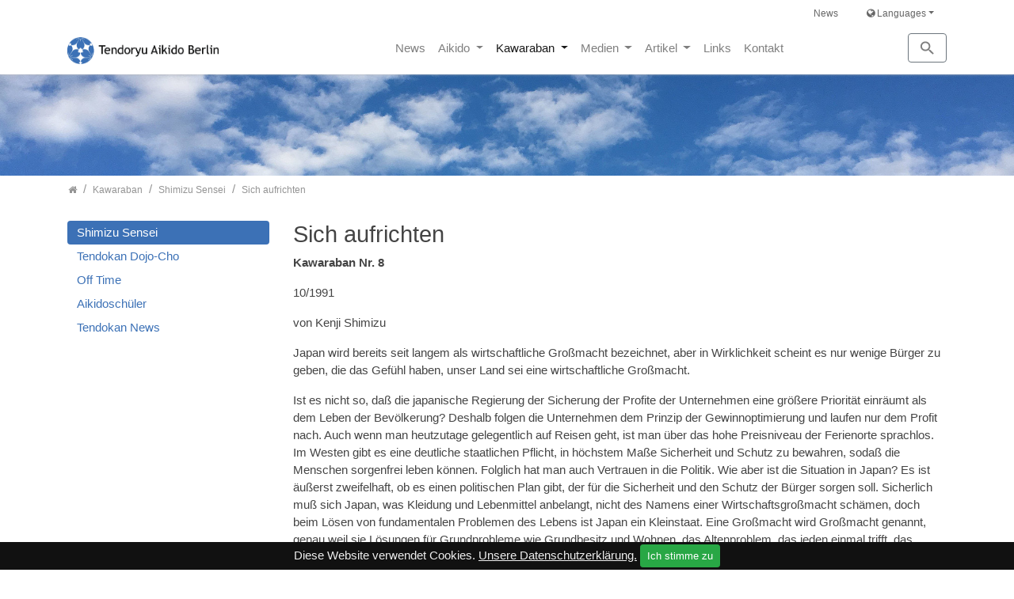

--- FILE ---
content_type: text/html; charset=utf-8
request_url: https://www.tendoryu-aikido.org/kawaraban/shimizu-sensei/sich-aufrichten/
body_size: 8875
content:
<!DOCTYPE html>
<html dir="ltr" lang="de">
<head>

<meta charset="utf-8">
<!-- 
	Bootstrap Template by WapplerSystems, https://t3bootstrap.de, customized by Marc Voigt

	This website is powered by TYPO3 - inspiring people to share!
	TYPO3 is a free open source Content Management Framework initially created by Kasper Skaarhoj and licensed under GNU/GPL.
	TYPO3 is copyright 1998-2026 of Kasper Skaarhoj. Extensions are copyright of their respective owners.
	Information and contribution at https://typo3.org/
-->


<link rel="shortcut icon" href="/typo3conf/ext/aikido/Resources/Public/Images/favicon.png" type="image/png">
<title>Sich aufrichten | Tendoryu Aikido Berlin e.V.</title>
<meta http-equiv="x-ua-compatible" content="IE=11; IE=edge" />
<meta name="generator" content="TYPO3 CMS" />
<meta name="author" content="Peter Nawrot, Ichiro Murata, Marc Voigt et al." />
<meta name="keywords" content="Aikido, Berlin, Tendoryu, Kampfkunst, Shimizu, Nawrot" />
<meta name="description" content="Aikido Berlin, Aikido Training in Berlin für Erwachsene und Kinder, Kawaraban mit Artikeln von Kenji Shimizu Sensei, Aikido-Dojos in Berlin und Deutschland" />
<meta property="og:type" content="website" />
<meta property="og:site_name" content="Tendoryu Aikido Berlin e.V." />
<meta property="og:image" content="https://www.tendoryu-aikido.org/fileadmin/_processed_/d/a/csm_aikido_news_b57cfc756b.png" />
<meta name="twitter:card" content="summary" />
<meta name="twitter:image" content="https://www.tendoryu-aikido.org/fileadmin/_processed_/d/a/csm_aikido_news_26d0bea138.png" />


<link rel="stylesheet" type="text/css" href="/typo3temp/assets/compressed/merged-45a18d5064bfafef3f4433870f0ea4b8.css?1684479660" media="all">






<meta name="viewport" content="width=device-width, initial-scale=1.0">
<meta name="format-detection" content="telephone=no"><meta name="navtitle" content="Sich aufrichten"><link href="/typo3conf/ext/aikido/Resources/Public/Images/apple-touch-icon-57-precomposed.png" rel="apple-touch-icon apple-touch-icon-precomposed" /><link href="/typo3conf/ext/aikido/Resources/Public/Images/apple-touch-icon-72-precomposed.png" rel="apple-touch-icon apple-touch-icon-precomposed" sizes="72x72" /><link href="/typo3conf/ext/aikido/Resources/Public/Images/apple-touch-icon-114-precomposed.png" rel="apple-touch-icon apple-touch-icon-precomposed" sizes="114x114" /><link href="/typo3conf/ext/aikido/Resources/Public/Images/apple-touch-icon-144-precomposed.png" rel="apple-touch-icon apple-touch-icon-precomposed" sizes="144x144" />

						<style>@media (min-width: 1200px) { header .hero { /* max width 2200px, cropVariant: full */ background-image: url('/fileadmin/_processed_/d/8/csm_aikido-berlin-bg_e1be011287.jpg'); } } @media (max-width: 1199.98px) { header .hero { /* max width 1199.98px, cropVariant: lg */ background-image: url('/fileadmin/_processed_/d/8/csm_aikido-berlin-bg_38204e9eb5.jpg'); } } @media (max-width: 991.98px) { header .hero { /* max width 991.98px, cropVariant: md */ background-image: url('/fileadmin/_processed_/d/8/csm_aikido-berlin-bg_9590bcf434.jpg'); } } @media (max-width: 767.98px) { header .hero { /* max width 767.98px, cropVariant: sm */ background-image: url('/fileadmin/_processed_/d/8/csm_aikido-berlin-bg_dc399921ef.jpg'); } } @media (max-width: 575.98px) { header .hero { /* max width 575.98px, cropVariant: xs */ background-image: url('/fileadmin/_processed_/d/8/csm_aikido-berlin-bg_edb6fe6755.jpg'); } }</style>
					
<link rel="canonical" href="https://www.tendoryu-aikido.org/kawaraban/shimizu-sensei/sich-aufrichten/"/>

<link rel="alternate" hreflang="de" href="https://www.tendoryu-aikido.org/kawaraban/shimizu-sensei/sich-aufrichten/"/>
<link rel="alternate" hreflang="en" href="https://www.tendoryu-aikido.org/en/kawaraban/shimizu-sensei/to-straighten-oneself/"/>
<link rel="alternate" hreflang="ja" href="https://www.tendoryu-aikido.org/ja/%E3%81%8B%E3%82%8F%E3%82%89%E7%89%88/%E9%A4%A8%E9%95%B7%E6%B8%85%E6%B0%B4%E5%81%A5%E4%BA%8C%E3%81%AB%E3%82%88%E3%82%8B/%E5%A7%BF%E5%8B%A2%E3%82%92%E6%AD%A3%E3%81%99/"/>
<link rel="alternate" hreflang="x-default" href="https://www.tendoryu-aikido.org/kawaraban/shimizu-sensei/sich-aufrichten/"/>
</head>
<body class="page-2columns" id="page_402"><div id="page"><a class="sr-only sr-only-focusable" href="#content">Zum Inhalt springen</a><header id="header"><div class="fixed-top bg-transparent-white" id="nav-primary"><nav class="navbar-user small d-none d-lg-block d-print-none clearfix"><div class="container"><ul class="nav nav-inline navbar-language float-right ml-1"><li class="dropdown nav-item"><a class="nav-link dropdown-toggle" href="#" data-toggle="dropdown" role="button" aria-expanded="false"><i class="fa fa-globe"></i> Languages</a><ul class="dropdown-menu"><li><a rel="alternate" hreflang="" class="dropdown-item" href="/en/kawaraban/shimizu-sensei/to-straighten-oneself/"><img src="/typo3conf/ext/aikido/Resources/Public/Icons/Flags/en-us-gb.gif" width="16" height="16" alt="" /> English</a></li><li><a rel="alternate" hreflang="" class="dropdown-item" href="/ja/%E3%81%8B%E3%82%8F%E3%82%89%E7%89%88/%E9%A4%A8%E9%95%B7%E6%B8%85%E6%B0%B4%E5%81%A5%E4%BA%8C%E3%81%AB%E3%82%88%E3%82%8B/%E5%A7%BF%E5%8B%A2%E3%82%92%E6%AD%A3%E3%81%99/"><img src="/typo3conf/ext/aikido/Resources/Public/Icons/Flags/jp.gif" width="16" height="11" alt="" /> 日本語</a></li></ul></li></ul><ul class="user-links nav nav-inline float-right"><li class="nav-item"><a href="/news/" class="nav-link " target="_self">News</a></li></ul></div></nav><nav class="d-block navbar navbar-expand-lg navbar-light clearfix navbar-smartmenus compensate-for-scrollbar"><div class="container"><nav class="d-flex w-100 justify-content-between p-relative"><div itemscope itemtype="http://schema.org/Organization" class="navbar-brand"><a itemprop="url" tabindex="1" href="/"><img src="/typo3conf/ext/aikido/Resources/Public/Images/logo.png" class="img-fluid" alt="Tendoryu Aikido Berlin e.V." title="Tendoryu Aikido Berlin e.V." itemprop="logo"/></a></div><div class="d-none d-lg-block"> <ul class="nav navbar-nav flex-row smartmenus d-print-none"> <li class="nav-item nav-item-39"> <a href="/news/" class="nav-link nav-item-39" > News </a> </li> <li class="nav-item dropdown nav-item-251"> <a href="/aikido/" class="nav-link dropdown-toggle nav-item-251" > Aikido </a> <ul class="dropdown-menu" role="menu"> <li class=" nav-item-252"> <a href="/aikido/tendoryu-aikido/" class="dropdown-item " > Tendoryu Aikido </a> </li> <li class=" nav-item-263"> <a href="/aikido/kenji-shimizu/" class="dropdown-item " > Kenji Shimizu </a> </li> <li class="dropdown-submenu nav-item-267"> <a href="/aikido/trainingszeiten/" class="dropdown-item dropdown-toggle-submenu" > Trainingszeiten </a> <ul class="dropdown-menu" role="menu"> <li class=" nav-item-275"> <a href="/aikido/trainingszeiten/aikido-50/" class="dropdown-item " > Aikido 50+ </a> </li> </ul> </li> <li class="dropdown-submenu nav-item-276"> <a href="/aikido/lehrer/" class="dropdown-item dropdown-toggle-submenu" > Lehrer </a> <ul class="dropdown-menu" role="menu"> <li class=" nav-item-277"> <a href="/aikido/lehrer/dr-peter-nawrot/" class="dropdown-item " > Dr. Peter Nawrot </a> </li> <li class=" nav-item-278"> <a href="/aikido/lehrer/paolo-serpi/" class="dropdown-item " > Paolo Serpi </a> </li> <li class=" nav-item-279"> <a href="/aikido/lehrer/claus-gensert/" class="dropdown-item " > Claus Gensert </a> </li> <li class=" nav-item-282"> <a href="/aikido/lehrer/dr-constance-mcdaniel/" class="dropdown-item " > Dr. Constance McDaniel </a> </li> <li class=" nav-item-283"> <a href="/aikido/lehrer/ulf-seltier/" class="dropdown-item " > Ulf Seltier </a> </li> <li class=" nav-item-949"> <a href="/aikido/lehrer/thomas-koetschau/" class="dropdown-item " > Thomas Kötschau </a> </li> </ul> </li> <li class="dropdown-submenu nav-item-290"> <a href="/aikido/tendoryu-aikido-berlin-ev/" class="dropdown-item dropdown-toggle-submenu" > Tendoryu Aikido Berlin e.V. </a> <ul class="dropdown-menu" role="menu"> <li class=" nav-item-291"> <a href="/aikido/tendoryu-aikido-berlin-ev/vorstand-/-satzung/" class="dropdown-item " > Vorstand / Satzung </a> </li> </ul> </li> <li class=" nav-item-292"> <a href="/aikido/die-richtige-aikido-schule/" class="dropdown-item " > Die richtige Aikido-Schule </a> </li> <li class=" nav-item-945"> <a href="/aikido/aikido-anfaengerkurs/" class="dropdown-item " > Aikido Anfängerkurs </a> </li> <li class=" nav-item-943"> <a href="/aikido/was-erwartet-ein-aikido-lehrer-von-seinen-schuelern/" class="dropdown-item " > Was erwartet ein Aikido Lehrer von seinen Schülern? </a> </li> <li class=" nav-item-987"> <a href="/aikido/die-berliner-tendoryu-aikido-dojos/" class="dropdown-item " > Die Berliner Tendoryu Aikido Dojos </a> </li> </ul> </li> <li class="nav-item dropdown nav-item-247"> <a href="/kawaraban/" class="nav-link active dropdown-toggle nav-item-247" > Kawaraban </a> <ul class="dropdown-menu" role="menu"> <li class=" nav-item-330"> <a href="/kawaraban/shimizu-sensei/" class="dropdown-item active " > Shimizu Sensei </a> </li> <li class=" nav-item-582"> <a href="/kawaraban/tendokan-dojo-cho/" class="dropdown-item " > Tendokan Dojo-Cho </a> </li> <li class=" nav-item-773"> <a href="/kawaraban/off-time/" class="dropdown-item " > Off Time </a> </li> <li class=" nav-item-610"> <a href="/kawaraban/aikidoschueler/" class="dropdown-item " > Aikidoschüler </a> </li> <li class=" nav-item-685"> <a href="/kawaraban/tendokan-news/" class="dropdown-item " > Tendokan News </a> </li> </ul> </li> <li class="nav-item dropdown nav-item-248"> <a href="/medien/" class="nav-link dropdown-toggle nav-item-248" > Medien </a> <ul class="dropdown-menu" role="menu"> <li class=" nav-item-294"> <a href="/medien/fotogalerie/" class="dropdown-item " > Fotogalerie </a> </li> <li class="dropdown-submenu nav-item-300"> <a href="/medien/videos/" class="dropdown-item dropdown-toggle-submenu" > Videos </a> <ul class="dropdown-menu" role="menu"> <li class=" nav-item-988"> <a href="/medien/videos/ueckermuende-2024/" class="dropdown-item " > Ueckermünde 2024 </a> </li> <li class=" nav-item-324"> <a href="/medien/videos/ueckermuende-2018/" class="dropdown-item " > Ueckermünde 2018 </a> </li> <li class=" nav-item-323"> <a href="/medien/videos/hanami-2018/" class="dropdown-item " > Hanami 2018 </a> </li> <li class=" nav-item-322"> <a href="/medien/videos/demonstration-britzer-garten-2014/" class="dropdown-item " > Demonstration Britzer Garten 2014 </a> </li> <li class=" nav-item-321"> <a href="/medien/videos/aikido-vorfuehrung-in-ueckermuende-2014/" class="dropdown-item " > Aikido Vorführung in Ueckermünde 2014 </a> </li> <li class=" nav-item-320"> <a href="/medien/videos/demonstration-in-der-sportschule-bushido-2012/" class="dropdown-item " > Demonstration in der Sportschule Bushido 2012 </a> </li> <li class=" nav-item-319"> <a href="/medien/videos/ausschnitt-aus-anne-will-vom-16052012/" class="dropdown-item " > Ausschnitt aus Anne Will vom 16.05.2012 </a> </li> <li class=" nav-item-318"> <a href="/medien/videos/hanami-2012/" class="dropdown-item " > Hanami 2012 </a> </li> <li class=" nav-item-317"> <a href="/medien/videos/hanami-2011/" class="dropdown-item " > Hanami 2011 </a> </li> <li class=" nav-item-316"> <a href="/medien/videos/7-o-hanami/" class="dropdown-item " > 7. O-Hanami </a> </li> <li class=" nav-item-315"> <a href="/medien/videos/city-bkk-budofestival-2009/" class="dropdown-item " > City BKK Budofestival 2009 </a> </li> <li class=" nav-item-314"> <a href="/medien/videos/aikido-feuertanz/" class="dropdown-item " > Aikido &amp; Feuertanz </a> </li> <li class=" nav-item-313"> <a href="/medien/videos/city-bkk-budofestival-2008/" class="dropdown-item " > City BKK Budofestival 2008 </a> </li> <li class=" nav-item-312"> <a href="/medien/videos/kiezfest-hermsdorf/" class="dropdown-item " > Kiezfest Hermsdorf </a> </li> <li class=" nav-item-311"> <a href="/medien/videos/6-o-hanami/" class="dropdown-item " > 6. O-Hanami </a> </li> <li class=" nav-item-310"> <a href="/medien/videos/tendoryu-aikido-singapore-at-channel-8/" class="dropdown-item " > Tendoryu Aikido Singapore at Channel 8 </a> </li> <li class=" nav-item-309"> <a href="/medien/videos/demonstration-im-krongut-bornstedt/" class="dropdown-item " > Demonstration im Krongut Bornstedt </a> </li> <li class=" nav-item-308"> <a href="/medien/videos/vorfuehrung-im-teegarten/" class="dropdown-item " > Vorführung im Teegarten </a> </li> <li class=" nav-item-307"> <a href="/medien/videos/vorfuehrung-im-krongut-bornstedt/" class="dropdown-item " > Vorführung im Krongut Bornstedt </a> </li> <li class=" nav-item-306"> <a href="/medien/videos/demonstration-in-oranienburg/" class="dropdown-item " > Demonstration in Oranienburg </a> </li> <li class=" nav-item-305"> <a href="/medien/videos/training-am-ryuusuian/" class="dropdown-item " > Training am Ryuusui`an </a> </li> <li class=" nav-item-304"> <a href="/medien/videos/zibb-mobil/" class="dropdown-item " > zibb mobil </a> </li> <li class=" nav-item-303"> <a href="/medien/videos/gartenfest/" class="dropdown-item " > Gartenfest </a> </li> <li class=" nav-item-302"> <a href="/medien/videos/der-vater-meines-sohnes/" class="dropdown-item " > Der Vater meines Sohnes </a> </li> <li class=" nav-item-301"> <a href="/medien/videos/world-qi-gong-congress-2003/" class="dropdown-item " > World Qi Gong Congress 2003 </a> </li> </ul> </li> <li class=" nav-item-298"> <a href="/medien/buecher-und-videos/" class="dropdown-item " > Bücher und Videos </a> </li> </ul> </li> <li class="nav-item dropdown nav-item-249"> <a href="/artikel/zen-und-aikido/" class="nav-link dropdown-toggle nav-item-249" > Artikel </a> <ul class="dropdown-menu" role="menu"> <li class=" nav-item-989"> <a href="/artikel/der-erste-lehrgang-von-tendoryu-aikido-in-pego/spanien/" class="dropdown-item " > Der erste Lehrgang von Tendoryu Aikido in Pego/Spanien </a> </li> <li class=" nav-item-857"> <a href="/artikel/kleines-woerterbuch-fuer-aikido-ka/" class="dropdown-item " > Kleines Wörterbuch für Aikido-ka </a> </li> <li class=" nav-item-858"> <a href="/artikel/zen-und-aikido/" class="dropdown-item " > Zen und Aikido </a> </li> <li class=" nav-item-859"> <a href="/artikel/die-fruehjahrslehrgaenge-2003-in-deutschland/" class="dropdown-item " > Die Frühjahrslehrgänge 2003 in Deutschland </a> </li> <li class=" nav-item-861"> <a href="/artikel/ueber-25-jahre-herzogenhorn/" class="dropdown-item " > Über 25 Jahre Herzogenhorn ... </a> </li> <li class=" nav-item-862"> <a href="/artikel/er-bewegt-sich-wohl-nicht-so-viel/" class="dropdown-item " > &quot;Er bewegt sich wohl nicht so viel&quot; </a> </li> <li class=" nav-item-865"> <a href="/artikel/twa-seminar-2009/" class="dropdown-item " > TWA Seminar 2009 </a> </li> <li class=" nav-item-822"> <a href="/artikel/festschrift-zu-ehren-shimizu-sensei/" class="dropdown-item " > Festschrift zu Ehren Shimizu Sensei </a> </li> <li class=" nav-item-806"> <a href="/artikel/ein-gaijin-berichtet/" class="dropdown-item " > Ein Gaijin berichtet ... </a> </li> <li class=" nav-item-885"> <a href="/artikel/japan-tour/" class="dropdown-item " > Japan Tour </a> </li> </ul> </li> <li class="nav-item nav-item-879"> <a href="/links/" class="nav-link nav-item-879" > Links </a> </li> <li class="nav-item nav-item-250"> <a href="/kontakt/" class="nav-link nav-item-250" > Kontakt </a> </li> </ul> </div><div class="dropdown d-none d-lg-block d-print-none"><a class="btn btn-outline-secondary" id="searchDropdown" href="/suche/" data-toggle="dropdown" aria-haspopup="true" aria-expanded="false"><span class="searchbar-toggler-icon"></span></a><div class="dropdown-menu" id="dropdownPanelSearch" aria-labelledby="searchDropdown"><div itemscope itemtype="http://schema.org/WebSite"><meta itemprop="url" content="https://www.tendoryu-aikido.org/"/><form itemprop="potentialAction" itemscope itemtype="http://schema.org/SearchAction" action="/suche/?tx_indexedsearch_pi2%5Baction%5D=search&amp;tx_indexedsearch_pi2%5Bcontroller%5D=Search&amp;cHash=a12aa762c119fda5b25e2f8d32ba7a67" method="post" name="searchform-default" role="search" class="form-search"><div class="input-group"><meta itemprop="target" content="/suche/?tx_indexedsearch_pi2%5Baction%5D=search&amp;tx_indexedsearch_pi2%5Bcontroller%5D=Search&amp;cHash=a12aa762c119fda5b25e2f8d32ba7a67{search_term_string}"/><input itemprop="query-input" name="search_term_string" type="text" style="display: none;"/><input class="form-control" placeholder="Suchbegriff" id="tx_indexedsearch_word-default" name="tx_indexedsearch_pi2[search][sword]" type="text"/><span class="input-group-btn"><button class="btn btn-search " type="submit"><i class="fa fa-search"></i></button></span></div></form></div></div></div><div class="nav d-lg-none d-print-none flex-nowrap"><div class="nav-item"><button class="btn searchbar-toggler mr-2 collapsed" aria-expanded="false" data-toggle="collapse"	data-target="#bd-search-nav"><span class="searchbar-toggler-icon"></span></button></div><div class="nav-item"><a class="nav-link navbar-toggler" href="#sidemenu"><span class="navbar-toggler-icon"></span></a></div></div></nav></div><div class="container"><div class="collapse w-100 d-lg-none clearfix mt-2 mb-1 d-print-none" id="bd-search-nav"><div itemscope itemtype="http://schema.org/WebSite"><meta itemprop="url" content="https://www.tendoryu-aikido.org/"/><form itemprop="potentialAction" itemscope itemtype="http://schema.org/SearchAction" action="/suche/?tx_indexedsearch_pi2%5Baction%5D=search&amp;tx_indexedsearch_pi2%5Bcontroller%5D=Search&amp;cHash=a12aa762c119fda5b25e2f8d32ba7a67" method="post" name="searchform-mobile" role="search" class="form-search"><div class="input-group"><meta itemprop="target" content="/suche/?tx_indexedsearch_pi2%5Baction%5D=search&amp;tx_indexedsearch_pi2%5Bcontroller%5D=Search&amp;cHash=a12aa762c119fda5b25e2f8d32ba7a67{search_term_string}"/><input itemprop="query-input" name="search_term_string" type="text" style="display: none;"/><input class="form-control" placeholder="Suchbegriff" id="tx_indexedsearch_word-mobile" name="tx_indexedsearch_pi2[search][sword]" type="text"/><span class="input-group-btn"><button class="btn btn-search " type="submit"><i class="fa fa-search"></i></button></span></div></form></div></div></div></nav></div><section class="hero bg-img jumbotron "><div class=""></div></section><div class="breadcrumb-section d-print-none"><div class="container"><div class="row"><ol class="breadcrumb" itemscope itemtype="http://schema.org/BreadcrumbList"><li class="breadcrumb-item sub first " itemprop="itemListElement" itemscope itemtype="http://schema.org/ListItem"><a class=" sub first " href="/" itemprop="item" itemtype="https://schema.org/Article"><i class="fa fa-home"></i><span itemprop="name" class="sr-only">Home</span></a><meta itemprop="position" content="1" /></li><li class="breadcrumb-item sub " itemprop="itemListElement" itemscope itemtype="http://schema.org/ListItem"><a class=" sub " href="/kawaraban/" itemprop="item" itemtype="https://schema.org/Article"><span itemprop="name">Kawaraban</span></a><meta itemprop="position" content="2" /></li><li class="breadcrumb-item sub" itemprop="itemListElement" itemscope itemtype="http://schema.org/ListItem"><a class=" sub" href="/kawaraban/shimizu-sensei/" itemprop="item" itemtype="https://schema.org/Article"><span itemprop="name">Shimizu Sensei</span></a><meta itemprop="position" content="3" /></li><li class="breadcrumb-item active " itemprop="itemListElement" itemscope itemtype="http://schema.org/ListItem"><a class=" active " href="/kawaraban/shimizu-sensei/sich-aufrichten/" itemprop="item" itemtype="https://schema.org/Article"><span itemprop="name">Sich aufrichten</span></a><meta itemprop="position" content="4" /></li></ol></div></div></div></header><main class="main-content" id="content"><div class="container mt-4"><div class="row" role="main"><div class=" d-block col-12 d-sm-block col-sm-12 d-md-block col-md-12 d-lg-block col-lg-9 d-xl-block col-xl-9 col-main o-1 o-sm-1 o-md-1 o-lg-2"><!--TYPO3SEARCH_begin--><div class="frame frame-type-textmedia frame-layout-0" id="c1606"><h2 class="">Sich aufrichten</h2><div class="ce-textpic ce-center ce-below"><div class="ce-bodytext"><p><strong>Kawaraban Nr. 8</strong></p><p>10/1991</p><p>von Kenji Shimizu</p><p>Japan wird bereits seit langem als wirtschaftliche Großmacht bezeichnet, aber in Wirklichkeit scheint es nur wenige Bürger zu geben, die das Gefühl haben, unser Land sei eine wirtschaftliche Großmacht.</p><p>Ist es nicht so, daß die japanische Regierung der Sicherung der Profite der Unternehmen eine größere Priorität einräumt als dem Leben der Bevölkerung? Deshalb folgen die Unternehmen dem Prinzip der Gewinnoptimierung und laufen nur dem Profit nach. Auch wenn man heutzutage gelegentlich auf Reisen geht, ist man über das hohe Preisniveau der Ferienorte sprachlos. Im Westen gibt es eine deutliche staatlichen Pflicht, in höchstem Maße Sicherheit und Schutz zu bewahren, sodaß die Menschen sorgenfrei leben können. Folglich hat man auch Vertrauen in die Politik. Wie aber ist die Situation in Japan? Es ist äußerst zweifelhaft, ob es einen politischen Plan gibt, der für die Sicherheit und den Schutz der Bürger sorgen soll. Sicherlich muß sich Japan, was Kleidung und Lebenmittel anbelangt, nicht des Namens einer Wirtschaftsgroßmacht schämen, doch beim Lösen von fundamentalen Problemen des Lebens ist Japan ein Kleinstaat. Eine Großmacht wird Großmacht genannt, genau weil sie Lösungen für Grundprobleme wie Grundbesitz und Wohnen, das Altenproblem, das jeden einmal trifft, das wichtige Thema der&nbsp; Behindertenproblematik hat, und die Liste läßt sich endlos weiterführen. Ein weiterer Punkt, über den man nachdenken sollte, ist das aufkommende Problem des Verfalls von Moral und Benehmen. Ursprünglich besaßen Japan und die Japaner Würde, doch wo ist sie geblieben . . . Haben wir das verdient?</p><p>Ich denke, daß ich nun ein wenig auf unser Gebiet, das Thema Budo, zurückkehre. In Japan haben sich seit langer Zeit die verschiedensten Budoformen (bujutsu) entwickelt, und darunter befand sich auch die einzigartige Budoform namens `Jujutsu`. Sie entstand und wurde weiter entwickelt aus der Notwendigkeit, in den Kriegszeiten effektiv kämpfen zu müssen. Das Wesen dieser Angriffs- und Verteidigungskunst war der waffenlose Kampf, doch es wurden auch Waffen benutzt, wenn man einem Feind gegenüberstand, der sowohl bewaffnet als auch unbewaffnet sein konnte.</p><p>Es wird gesagt, daß nach dem Ende der Zeit von Oda Toyotomi und zu Beginn der Tokugawa-Zeit die Entwicklung schnell voranschritt. Als die Kriege zuende gingen und das Zeitalter des Friedens sich ausbreitete, wurden nicht nur die Techniken derartiger Kampfkünste weiterentwickelt, sondern es waren die Techniken auch ein Weg, die Theorien zur Meisterung des Geistes zu vervollständigen und die Persönlichkeit zu trainieren, und es entstand das für das Bujutsu unentbehrliche mentale Training der Samurai. Daher wurde das Moralgesetz der Kriegerklasse, ‚Bushido’, entwickelt, seit der Kamakura-Zeit weiterentwickelt und in der Edo-Zeit zur Unterstützung der konfuzianischen Lehre vollendet.</p><p>Es war ein Geist, der Dinge wie Loyalität, Opferbereitschaft, Glaube, Manieren, Aufrichtigkeit und Ehrgefühl beinhaltete. Und hat dieser Geist des Bushido unserer heutigen Welt nicht viel zu sagen, weil er einen wertvollen Beitrag zur Charakterbildung von Menschen, die ohne Verhaltensregeln aufwachsen, liefert?</p><p>Das Jujitsu, das in den Kriegszeiten entstand, hatte den blutigen Hintergrund, in erster Linie einen Gegner zu besiegen und den kritischen Augenblick zwischen Leben und Tod zu trainieren. In der Friedenszeit entstand daraus entsprechend der geistigen Entwicklung das vornehme ‚Bushido’. Man könnte die Idee verfolgen, daß im Zuge der Nachkriegsrestauration, nachdem Japan ein beträchtliches Wirtschaftswachstum erreicht hat, es nun an der Zeit ist, diesen Weg einzuschlagen. Leben wir nicht auch in einem Zeitalter, in dem man die Handelspartnerländer nur in einem blutigen Kampf besiegt? Sollten wir nicht danach streben, eine Wirtschaftsmacht zu sein, die die Betonung darauf legt, den Partner am Leben zu lassen ?</p><p>© übersetzt von Birgit Lauenstein und Peter Nawrot 10/2005</p></div></div></div><!--TYPO3SEARCH_end--></div><div class=" d-block col-12 d-sm-block col-sm-12 d-md-block col-md-12 d-lg-block col-lg-3 d-xl-block col-xl-3 col-menu o-2 o-sm-2 o-md-2 o-lg-1" role="complementary"><div class="mb-3 d-none d-lg-block"><nav class="nav-sidebar"><ul class="nav flex-column nav-pills nav-stacked"><li class="nav-item nav-item-330"><a href="/kawaraban/shimizu-sensei/" class="nav-link nav-link-330 active " >Shimizu Sensei</a></li><li class="nav-item nav-item-582"><a href="/kawaraban/tendokan-dojo-cho/" class="nav-link nav-link-582 " >Tendokan Dojo-Cho</a></li><li class="nav-item nav-item-773"><a href="/kawaraban/off-time/" class="nav-link nav-link-773 " >Off Time</a></li><li class="nav-item nav-item-610"><a href="/kawaraban/aikidoschueler/" class="nav-link nav-link-610 " >Aikidoschüler</a></li><li class="nav-item nav-item-685"><a href="/kawaraban/tendokan-news/" class="nav-link nav-link-685 " >Tendokan News</a></li></ul></nav></div><!--TYPO3SEARCH_begin--><!--TYPO3SEARCH_end--></div></div></div></main><footer id="footer"><div class="footer-section small"><div class="container"><div class="row d-none d-sm-block"><div class="col"><div class="frame default frame-type-wst3bootstrap_fluidrow frame-layout-0 mb-1" id="c446"><div class="row"><div class=" d-block col-12 d-sm-block col-sm-4 d-md-block col-md-4 d-lg-block col-lg-4 d-xl-block col-xl-4 colindex-0"><div class="frame frame-type-menu_subpages frame-layout-0 mb-2" id="c448"><h4 class="">Aikido</h4><ul class="nav flex-column"><li class="nav-item"><a class="nav-link" href="/aikido/tendoryu-aikido/" target="_self" title="Tendoryu Aikido"><span>Tendoryu Aikido</span></a></li><li class="nav-item"><a class="nav-link" href="/aikido/kenji-shimizu/" target="_self" title="Kenji Shimizu"><span>Kenji Shimizu</span></a></li><li class="nav-item"><a class="nav-link" href="/aikido/trainingszeiten/" target="_self" title="Trainingszeiten"><span>Trainingszeiten</span></a></li><li class="nav-item"><a class="nav-link" href="/aikido/lehrer/" target="_self" title="Lehrer"><span>Lehrer</span></a></li><li class="nav-item"><a class="nav-link" href="/aikido/tendoryu-aikido-berlin-ev/" target="_self" title="Tendoryu Aikido Berlin e.V."><span>Tendoryu Aikido Berlin e.V.</span></a></li><li class="nav-item"><a class="nav-link" href="/aikido/die-richtige-aikido-schule/" target="_self" title="Die richtige Aikido-Schule"><span>Die richtige Aikido-Schule</span></a></li><li class="nav-item"><a class="nav-link" href="/aikido/aikido-anfaengerkurs/" target="_self" title="Aikido Anfängerkurs"><span>Aikido Anfängerkurs</span></a></li><li class="nav-item"><a class="nav-link" href="/aikido/was-erwartet-ein-aikido-lehrer-von-seinen-schuelern/" target="_self" title="Was erwartet ein Aikido Lehrer von seinen Schülern?"><span>Was erwartet ein Aikido Lehrer von seinen Schülern?</span></a></li><li class="nav-item"><a class="nav-link" href="/aikido/die-berliner-tendoryu-aikido-dojos/" target="_self" title="Die Berliner Tendoryu Aikido Dojos"><span>Die Berliner Tendoryu Aikido Dojos</span></a></li></ul></div></div><div class=" d-block col-12 d-sm-block col-sm-4 d-md-block col-md-4 d-lg-block col-lg-4 d-xl-block col-xl-4 colindex-1"><div class="frame frame-type-menu_subpages frame-layout-0 mb-2" id="c449"><h4 class="">Kawaraban</h4><ul class="nav flex-column"><li class="nav-item"><a class="nav-link" href="/kawaraban/shimizu-sensei/" target="_self" title="Shimizu Sensei"><span>Shimizu Sensei</span></a></li><li class="nav-item"><a class="nav-link" href="/kawaraban/tendokan-dojo-cho/" target="_self" title="Tendokan Dojo-Cho"><span>Tendokan Dojo-Cho</span></a></li><li class="nav-item"><a class="nav-link" href="/kawaraban/off-time/" target="_self" title="Off Time"><span>Off Time</span></a></li><li class="nav-item"><a class="nav-link" href="/kawaraban/aikidoschueler/" target="_self" title="Aikidoschüler"><span>Aikidoschüler</span></a></li><li class="nav-item"><a class="nav-link" href="/kawaraban/tendokan-news/" target="_self" title="Tendokan News"><span>Tendokan News</span></a></li></ul></div></div><div class=" d-block col-12 d-sm-block col-sm-4 d-md-block col-md-4 d-lg-block col-lg-4 d-xl-block col-xl-4 colindex-2"><div class="frame frame-type-textmedia frame-layout-0" id="c447"><h4 class="">Kontakt</h4><div class="ce-textpic ce-center ce-above"><div class="ce-bodytext"><p>Tendoryu Aikido Berlin e.V.<br> ℅ Dr. Peter Nawrot<br> Blücherstr. 25<br> 12207 Berlin</p><p><a href="tel:+49307122545">+49 (0)30 712 25 45</a><br><a href="javascript:linkTo_UnCryptMailto(%27kygjrm8gldmYrclbmpws%2Bygigbm%2Cmpe%27);">info[at]tendoryu-aikido[dot]org</a></p></div></div></div></div></div></div></div></div><div class="row"><div class="col-12 col-sm-6"><p class="copyright mt-2">&copy; 2002-2026 <a href="https://www.tendoryu-aikido.org">Tendoryu Aikido Berlin e.V.</a></p></div><div class="col-12 col-sm-6"><ul class="footer-links nav nav-inline float-right"><li class="nav-item"><a href="/impressum/" class="nav-link " target="_self">Impressum</a></li></ul></div></div></div></div><div id="cookie-bar"><p>Diese Website verwendet Cookies. <a href="/datenschutz/" class="cb-policy">Unsere Datenschutzerklärung.</a> <a href="#" class="btn btn-success btn-sm cb-enable">Ich stimme zu</a> </p></div></footer><div hidden><nav id="sidemenu"><ul><li id="elem_39"><a href="/news/" title="News">News</a></li><li id="elem_251" class="sub"><a href="/aikido/" title="Aikido" class="sub">Aikido</a><ul class="lvl-1"><li id="elem_252"><a href="/aikido/tendoryu-aikido/" title="Tendoryu Aikido">Tendoryu Aikido</a></li><li id="elem_263"><a href="/aikido/kenji-shimizu/" title="Kenji Shimizu">Kenji Shimizu</a></li><li id="elem_267" class="sub"><a href="/aikido/trainingszeiten/" title="Trainingszeiten" class="sub">Trainingszeiten</a><ul class="lvl-2"><li id="elem_275"><a href="/aikido/trainingszeiten/aikido-50/" title="Aikido 50+">Aikido 50+</a></li></ul></li><li id="elem_276" class="sub"><a href="/aikido/lehrer/" title="Lehrer" class="sub">Lehrer</a><ul class="lvl-2"><li id="elem_277"><a href="/aikido/lehrer/dr-peter-nawrot/" title="Dr. Peter Nawrot">Dr. Peter Nawrot</a></li><li id="elem_278"><a href="/aikido/lehrer/paolo-serpi/" title="Paolo Serpi">Paolo Serpi</a></li><li id="elem_279"><a href="/aikido/lehrer/claus-gensert/" title="Claus Gensert">Claus Gensert</a></li><li id="elem_282"><a href="/aikido/lehrer/dr-constance-mcdaniel/" title="Dr. Constance McDaniel">Dr. Constance McDaniel</a></li><li id="elem_283"><a href="/aikido/lehrer/ulf-seltier/" title="Ulf Seltier">Ulf Seltier</a></li><li id="elem_949"><a href="/aikido/lehrer/thomas-koetschau/" title="Thomas Kötschau">Thomas Kötschau</a></li></ul></li><li id="elem_290" class="sub"><a href="/aikido/tendoryu-aikido-berlin-ev/" title="Tendoryu Aikido Berlin e.V." class="sub">Tendoryu Aikido Berlin e.V.</a><ul class="lvl-2"><li id="elem_291"><a href="/aikido/tendoryu-aikido-berlin-ev/vorstand-/-satzung/" title="Vorstand / Satzung">Vorstand / Satzung</a></li></ul></li><li id="elem_292"><a href="/aikido/die-richtige-aikido-schule/" title="Die richtige Aikido-Schule">Die richtige Aikido-Schule</a></li><li id="elem_945"><a href="/aikido/aikido-anfaengerkurs/" title="Aikido Anfängerkurs">Aikido Anfängerkurs</a></li><li id="elem_943"><a href="/aikido/was-erwartet-ein-aikido-lehrer-von-seinen-schuelern/" title="Was erwartet ein Aikido Lehrer von seinen Schülern?">Was erwartet ein Aikido Lehrer von seinen Schülern?</a></li><li id="elem_987"><a href="/aikido/die-berliner-tendoryu-aikido-dojos/" title="Die Berliner Tendoryu Aikido Dojos">Die Berliner Tendoryu Aikido Dojos</a></li></ul></li><li id="elem_247" class="sub"><a href="/kawaraban/" title="Kawaraban" class="sub">Kawaraban</a><ul class="lvl-1"><li id="elem_330"><a href="/kawaraban/shimizu-sensei/" title="Shimizu Sensei">Shimizu Sensei</a></li><li id="elem_582"><a href="/kawaraban/tendokan-dojo-cho/" title="Tendokan Dojo-Cho">Tendokan Dojo-Cho</a></li><li id="elem_773"><a href="/kawaraban/off-time/" title="Off Time">Off Time</a></li><li id="elem_610"><a href="/kawaraban/aikidoschueler/" title="Aikidoschüler">Aikidoschüler</a></li><li id="elem_685"><a href="/kawaraban/tendokan-news/" title="Tendokan News">Tendokan News</a></li></ul></li><li id="elem_248" class="sub"><a href="/medien/" title="Medien" class="sub">Medien</a><ul class="lvl-1"><li id="elem_294"><a href="/medien/fotogalerie/" title="Fotogalerie">Fotogalerie</a></li><li id="elem_300" class="sub"><a href="/medien/videos/" title="Videos" class="sub">Videos</a><ul class="lvl-2"><li id="elem_988"><a href="/medien/videos/ueckermuende-2024/" title="Ueckermünde 2024">Ueckermünde 2024</a></li><li id="elem_324"><a href="/medien/videos/ueckermuende-2018/" title="Ueckermünde 2018">Ueckermünde 2018</a></li><li id="elem_323"><a href="/medien/videos/hanami-2018/" title="Hanami 2018">Hanami 2018</a></li><li id="elem_322"><a href="/medien/videos/demonstration-britzer-garten-2014/" title="Demonstration Britzer Garten 2014">Demonstration Britzer Garten 2014</a></li><li id="elem_321"><a href="/medien/videos/aikido-vorfuehrung-in-ueckermuende-2014/" title="Aikido Vorführung in Ueckermünde 2014">Aikido Vorführung in Ueckermünde 2014</a></li><li id="elem_320"><a href="/medien/videos/demonstration-in-der-sportschule-bushido-2012/" title="Demonstration in der Sportschule Bushido 2012">Demonstration in der Sportschule Bushido 2012</a></li><li id="elem_319"><a href="/medien/videos/ausschnitt-aus-anne-will-vom-16052012/" title="Ausschnitt aus Anne Will vom 16.05.2012">Ausschnitt aus Anne Will vom 16.05.2012</a></li><li id="elem_318"><a href="/medien/videos/hanami-2012/" title="Hanami 2012">Hanami 2012</a></li><li id="elem_317"><a href="/medien/videos/hanami-2011/" title="Hanami 2011">Hanami 2011</a></li><li id="elem_316"><a href="/medien/videos/7-o-hanami/" title="7. O-Hanami">7. O-Hanami</a></li><li id="elem_315"><a href="/medien/videos/city-bkk-budofestival-2009/" title="City BKK Budofestival 2009">City BKK Budofestival 2009</a></li><li id="elem_314"><a href="/medien/videos/aikido-feuertanz/" title="Aikido &amp; Feuertanz">Aikido &amp; Feuertanz</a></li><li id="elem_313"><a href="/medien/videos/city-bkk-budofestival-2008/" title="City BKK Budofestival 2008">City BKK Budofestival 2008</a></li><li id="elem_312"><a href="/medien/videos/kiezfest-hermsdorf/" title="Kiezfest Hermsdorf">Kiezfest Hermsdorf</a></li><li id="elem_311"><a href="/medien/videos/6-o-hanami/" title="6. O-Hanami">6. O-Hanami</a></li><li id="elem_310"><a href="/medien/videos/tendoryu-aikido-singapore-at-channel-8/" title="Tendoryu Aikido Singapore at Channel 8">Tendoryu Aikido Singapore at Channel 8</a></li><li id="elem_309"><a href="/medien/videos/demonstration-im-krongut-bornstedt/" title="Demonstration im Krongut Bornstedt">Demonstration im Krongut Bornstedt</a></li><li id="elem_308"><a href="/medien/videos/vorfuehrung-im-teegarten/" title="Vorführung im Teegarten">Vorführung im Teegarten</a></li><li id="elem_307"><a href="/medien/videos/vorfuehrung-im-krongut-bornstedt/" title="Vorführung im Krongut Bornstedt">Vorführung im Krongut Bornstedt</a></li><li id="elem_306"><a href="/medien/videos/demonstration-in-oranienburg/" title="Demonstration in Oranienburg">Demonstration in Oranienburg</a></li><li id="elem_305"><a href="/medien/videos/training-am-ryuusuian/" title="Training am Ryuusui`an">Training am Ryuusui`an</a></li><li id="elem_304"><a href="/medien/videos/zibb-mobil/" title="zibb mobil">zibb mobil</a></li><li id="elem_303"><a href="/medien/videos/gartenfest/" title="Gartenfest">Gartenfest</a></li><li id="elem_302"><a href="/medien/videos/der-vater-meines-sohnes/" title="Der Vater meines Sohnes">Der Vater meines Sohnes</a></li><li id="elem_301"><a href="/medien/videos/world-qi-gong-congress-2003/" title="World Qi Gong Congress 2003">World Qi Gong Congress 2003</a></li></ul></li><li id="elem_298"><a href="/medien/buecher-und-videos/" title="Bücher und Videos">Bücher und Videos</a></li></ul></li><li id="elem_249" class="sub"><a href="/artikel/zen-und-aikido/" title="Artikel" class="sub">Artikel</a><ul class="lvl-1"><li id="elem_989"><a href="/artikel/der-erste-lehrgang-von-tendoryu-aikido-in-pego/spanien/" title="Der erste Lehrgang von Tendoryu Aikido in Pego/Spanien">Der erste Lehrgang von Tendoryu Aikido in Pego/Spanien</a></li><li id="elem_857"><a href="/artikel/kleines-woerterbuch-fuer-aikido-ka/" title="Kleines Wörterbuch für Aikido-ka">Kleines Wörterbuch für Aikido-ka</a></li><li id="elem_858"><a href="/artikel/zen-und-aikido/" title="Zen und Aikido">Zen und Aikido</a></li><li id="elem_859"><a href="/artikel/die-fruehjahrslehrgaenge-2003-in-deutschland/" title="Die Frühjahrslehrgänge 2003 in Deutschland">Die Frühjahrslehrgänge 2003 in Deutschland</a></li><li id="elem_861"><a href="/artikel/ueber-25-jahre-herzogenhorn/" title="Über 25 Jahre Herzogenhorn ...">Über 25 Jahre Herzogenhorn ...</a></li><li id="elem_862"><a href="/artikel/er-bewegt-sich-wohl-nicht-so-viel/" title="&quot;Er bewegt sich wohl nicht so viel&quot;">&quot;Er bewegt sich wohl nicht so viel&quot;</a></li><li id="elem_865"><a href="/artikel/twa-seminar-2009/" title="TWA Seminar 2009">TWA Seminar 2009</a></li><li id="elem_822"><a href="/artikel/festschrift-zu-ehren-shimizu-sensei/" title="Festschrift zu Ehren Shimizu Sensei">Festschrift zu Ehren Shimizu Sensei</a></li><li id="elem_806"><a href="/artikel/ein-gaijin-berichtet/" title="Ein Gaijin berichtet ...">Ein Gaijin berichtet ...</a></li><li id="elem_885"><a href="/artikel/japan-tour/" title="Japan Tour">Japan Tour</a></li></ul></li><li id="elem_879"><a href="/links/" title="Links">Links</a></li><li id="elem_250"><a href="/kontakt/" title="Kontakt">Kontakt</a></li></ul></nav><nav id="nav-mobile-footer"><ul class="nav nav-inline nav-language mb-1"><li class="nav-item"><a class="nav-link" rel="alternate" hreflang="" href="/kawaraban/shimizu-sensei/sich-aufrichten/"><img src="/typo3conf/ext/aikido/Resources/Public/Icons/Flags/de.gif" width="16" height="11" alt="" /> Deutsch</a></li><li class="nav-item"><a class="nav-link" rel="alternate" hreflang="" href="/en/kawaraban/shimizu-sensei/to-straighten-oneself/"><img src="/typo3conf/ext/aikido/Resources/Public/Icons/Flags/en-us-gb.gif" width="16" height="16" alt="" /> English</a></li><li class="nav-item"><a class="nav-link" rel="alternate" hreflang="" href="/ja/%E3%81%8B%E3%82%8F%E3%82%89%E7%89%88/%E9%A4%A8%E9%95%B7%E6%B8%85%E6%B0%B4%E5%81%A5%E4%BA%8C%E3%81%AB%E3%82%88%E3%82%8B/%E5%A7%BF%E5%8B%A2%E3%82%92%E6%AD%A3%E3%81%99/"><img src="/typo3conf/ext/aikido/Resources/Public/Icons/Flags/jp.gif" width="16" height="11" alt="" /> 日本語</a></li></ul><ul class="user-links nav nav-inline"><li class="nav-item"><a href="/news/" class="nav-link ">News</a></li></ul></nav></div></div><script src="/typo3temp/assets/compressed/merged-e8ac4046f6c6e72ee07ae7623a592d31.js?1682616571" type="text/javascript"></script><script src="/typo3temp/assets/compressed/merged-3042b9fdb0d9b59a987e17335bc5dc60.js?1682616571" type="text/javascript"></script><script src="/typo3temp/assets/compressed/merged-b67d0a01863641375d012632ec6e094a.js?1682616571" type="text/javascript"></script><script src="/typo3temp/assets/compressed/merged-71a18dc1e1997738d6be16f8c6177e33.js?1682616571" type="text/javascript"></script><script type="application/ld+json">{"@context":"http:\/\/schema.org","@type":"WebSite","url":"https:\/\/www.tendoryu-aikido.org\/","potentialAction":{"@type":"SearchAction","target":"https:\/\/www.tendoryu-aikido.org\/suche\/?searchterm=&cHash=0ba868c17c7579765012078ffbf00088{search_term_string}","query-input":"required name=search_term_string"}}</script><script type="application/ld+json">{"@context":"http:\/\/schema.org","@type":"BreadcrumbList","itemListElement":[{"@type":"ListItem","position":1,"item":{"@id":"https:\/\/www.tendoryu-aikido.org\/","name":"Tendoryu Aikido Berlin e.V."}},{"@type":"ListItem","position":2,"item":{"@id":"https:\/\/www.tendoryu-aikido.org\/kawaraban\/","name":"Kawaraban"}},{"@type":"ListItem","position":3,"item":{"@id":"https:\/\/www.tendoryu-aikido.org\/kawaraban\/shimizu-sensei\/","name":"Shimizu Sensei"}}]}</script></body>
</html>